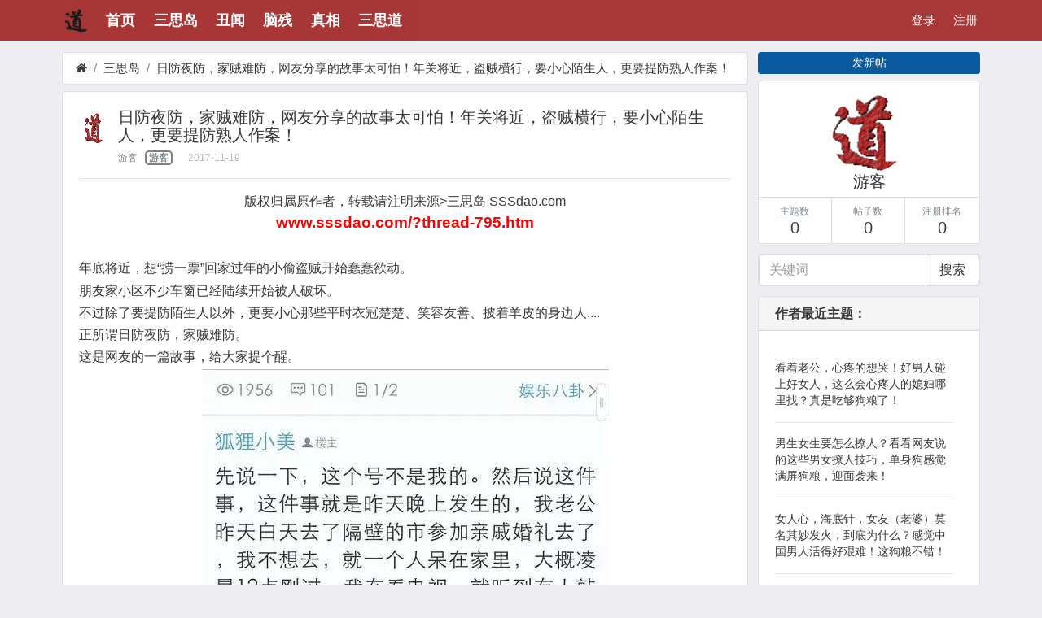

--- FILE ---
content_type: text/html; charset=utf-8
request_url: http://www.sssdao.com/?thread-795.htm
body_size: 16841
content:
<!DOCTYPE html>
<html lang="zh-cn">
<head>	
		
			
	<meta charset="utf-8">
	<meta name="viewport" content="width=device-width, initial-scale=1">
    <meta name="applicable-device" content="pc,mobile">
	<meta name="author" content="三思岛｜三思道" />
	<meta name="key" content="三思岛,三思道,三思社,洋垃圾,真相" />
    <meta name="keywords" content="" />
	<meta name="description" content="日防夜防，家贼难防，网友分享的故事太可怕！年关将近，盗贼横行，要小心陌生人，更要提防熟人作案！" />
	<meta name="renderer" content="webkit">
	<meta http-equiv="X-UA-Compatible" content="IE=Edge,chrome=1" >
    <meta http-equiv="Cache-Control" content="no-transform " /> 
<meta name="referrer" content="no-referrer" />
	<title>日防夜防，家贼难防，网友分享的故事太可怕！年关将近，盗贼横行，要小心陌生人，更要提防熟人作案！-三思岛-三思道_三思岛</title>
	
	<link rel="shortcut icon" href="view/img/favicon.ico" />
	<link rel="icon" sizes="32x32" href="view/img/favicon.ico">
	<link rel="Bookmark" href="view/img/favicon.ico" />
		<link rel="stylesheet" href="view/css/bootstrap.min.css">
		<style type="text/css">@media screen and (min-device-width:992px){.gototop{position:fixed;bottom:3.5rem;right:23.5%;z-index:999;opacity:0;visibility:hidden;@include transition(.5s)}}@media screen and (max-device-width:991px){.gototop{position:fixed;bottom:1.5rem;right:.1rem;z-index:999;opacity:0;visibility:hidden;@include transition(.5s)}}.gototop a{width:2.0rem;height:2.2rem;display:table;background:#dadada;color:#000;opacity:.7;text-align:center;-webkit-border-radius:.3rem;-moz-border-radius:.3rem;-ms-border-radius:.3rem;border-radius:.3rem}.active{opacity:1;visibility:visible}.gototop a i{height:2.2rem;display:table-cell;vertical-align:middle}</style>
</head>

<body>

<style type="text/css">
  @media screen and (min-device-width:525px){.pic img{width:160px!important;height:90px!important;}}@media screen and (max-device-width:991px){.container{padding-left:0!important;padding-right:0!important;}.row{margin-left:0px!important;margin-right:0px!important;}.pic img{width:130px;height:73px;}}@media screen and (max-device-width:435px){.pic img{width:110px!important;height:62px!important;}}@media screen and (max-device-width:375px){.pic img{width:90px!important;height:50px!important;}}
</style>

<div id="wrapper">	
		
		
		<style type="text/css">
		#header.bg-inverse{background:#a22222!important;opacity:0.9;border-bottom:1px solid #ddd;}.navbar{font-size:0.95rem;padding-top:0.5rem;padding-bottom:0.5rem;}#header .nav-link{color:#fff !important;}#nav_pc > li:hover{border-bottom:2px solid #00f;}#body{padding-bottom:3rem;padding-top:4rem;}.navbar-dark .navbar-nav{color:#fff;}.madd{color:#00bfff!important;}.collapsed{color:#fff!important;}
    </style>
	<nav class="navbar navbar-dark bg-inverse navbar-full navbar-fixed-top"  id="header">
			<!-- PC 导航 -->
		<div class="container collapse navbar-toggleable-md">
			<div class="row">
				<!-- 左侧：版块区域 -->
				<div class="col-md-8">
					<ul class="nav navbar-nav" id="nav_pc">		
												
						<!-- LOGO -->
						<li class="nav-item">
												<img src="view/img/logo.png" class="logo-sm">
						</li>						
												
						<!-- 前台首页 -->
						<li class="nav-item home" fid="0"><a class="nav-link" href="."><big><b>首页</b></big></a></li>						
												
						<!-- 版块 -->
												
						
						<li class="nav-item" fid="1">
							<a class="nav-link" href="?forum-1.htm"><big><b>三思岛</b></big></a>
						</li>
												
												
						
						<li class="nav-item" fid="2">
							<a class="nav-link" href="?forum-2.htm"><big><b>丑闻</b></big></a>
						</li>
												
												
						
						<li class="nav-item" fid="3">
							<a class="nav-link" href="?forum-3.htm"><big><b>脑残</b></big></a>
						</li>
												
												
						
						<li class="nav-item" fid="5">
							<a class="nav-link" href="?forum-5.htm"><big><b>真相</b></big></a>
						</li>
												
												
						
						<li class="nav-item" fid="6">
							<a class="nav-link" href="?forum-6.htm"><big><b>三思道</b></big></a>
						</li>
												
												
												
					</ul>
				</div>
				<!-- 右侧：用户区域-->
				<div class="col-md-4" >
					<ul class="nav navbar-nav pull-right">					
												
						<!-- 游客 -->
												
						<li class="nav-item"><a class="nav-link" href="?user-login.htm">登录</a></li>
						<li class="nav-item"><a class="nav-link" href="?user-create.htm">注册</a></li>						
						<!-- 登陆用户 -->
												
						
					</ul>
				</div>
			</div>
		</div>		
		<!-- 手机导航 -->
		<table width="100%" class="hidden-lg-up navbar-nav">
			<tr>
				<td width="100">
										 <div class="nav-item">
						 <a id="mmenu" onclick="document.getElementById('mmenu').className = 'madd';" data-toggle="collapse" data-target="#mobile_collapsing_bavbar"><b>导航</b> <i class="icon-list"></i></a>
                         <!--<a class="nav-link icon-chevron-left xn-back" href="javascript:history.back();" aria-label="返回">返回</a>-->
					 </div>
					 			
				</td>
				<td>
					<a class="nav-link text-center" href="?forum-1.htm">
											<i class="icon-bell"></i> 三思岛 <i class="icon-reply"></i>										</a>
				</td>
				<td width="100" align="right">
											
											<a class="nav-link icon-commenting icon" href="?post-create-795.htm" aria-label="发新帖">回复</a>
											
									</td>
			</tr>
		</table>		
		<!-- 手机导航：下拉菜单 mobile navigation drop menu -->
		<div class="collapse" id="mobile_collapsing_bavbar" style="overflow-y: auto;">
			<div class="p-a-1">
				<ul class="nav navbar-nav" id="nav_mobile">
					<li class="nav-item">
						<a class="nav-link" href="./"><i class="icon-home"></i> 首页</a>
					</li>					
										
										<li class="nav-item" fid="1">
						<a class="nav-link m-l-2" href="?forum-1.htm"><i class="icon-circle-blank"></i> 三思岛</a>
					</li>
										<li class="nav-item" fid="2">
						<a class="nav-link m-l-2" href="?forum-2.htm"><i class="icon-circle-blank"></i> 丑闻</a>
					</li>
										<li class="nav-item" fid="3">
						<a class="nav-link m-l-2" href="?forum-3.htm"><i class="icon-circle-blank"></i> 脑残</a>
					</li>
										<li class="nav-item" fid="5">
						<a class="nav-link m-l-2" href="?forum-5.htm"><i class="icon-circle-blank"></i> 真相</a>
					</li>
										<li class="nav-item" fid="6">
						<a class="nav-link m-l-2" href="?forum-6.htm"><i class="icon-circle-blank"></i> 三思道</a>
					</li>
										
										
					<!-- 个人资料 / profile -->
										
					<!-- 后台 / background -->
										
					<li class="nav-item">
	<a class="nav-link" href="?search.htm"><i class="icon-search"></i> 搜索</a>
</li>					
					<!-- 退出 / logout-->
										
					
				</ul>
			</div>
		</div>		
	</nav>	
		
	<div id="body" class="container">
	<!--Go_top/hook/body_start-->
<!--[if lt IE 9]>
<div style="background-color:black;text-align:center; z-index:99;padding:15px 15px;"><font style=color:red; size=5.5em;>您的浏览器太老太旧，可能无法正常浏览本站！<br />强烈建议你升级到 谷歌Chrome、火狐Firefox等主流浏览器！<br/> <a rel="nofollow" href="view/htm/browser.htm" target=_blank><b style="color:lightblue">点这里可以升级你的浏览器</b></a></font><br/></div>
<![endif]-->	


<!-- only for screenreader  -->
<a role="button" class="sr-only sr-focusable" href="?thread-create-1.htm" rel="nofollow">发新帖</a>
<div class="row">
	<div class="col-lg-9">
		
		<ol class="breadcrumb m-b-sm hidden-lg-down">
			<li class="breadcrumb-item"><a href="./" aria-label="首页"><i class="icon-home"></i></a></li>
			<li class="breadcrumb-item"><a href="?forum-1.htm">三思岛</a></li>
			<li class="breadcrumb-item active"><a href="?thread-795.htm" title="首页返回主题第一页">日防夜防，家贼难防，网友分享的故事太可怕！年关将近，盗贼横行，要小心陌生人，更要提防熟人作案！</a></li>
			
		</ol>
		
		<div class="card card-block">
			<dl class="row">
				<dt class="vtop p-r-1 td-avatar">
					<a  rel="nofollow" tabindex="-1">
						<img class="avatar" src="view/img/avatar.png">
					</a>
				</dt>
				<dd>
					
					<h1 class="break-all" style="font-size:1.25rem;">
						
						日防夜防，家贼难防，网友分享的故事太可怕！年关将近，盗贼横行，要小心陌生人，更要提防熟人作案！						
					</h1>
					
					<dl class="row small">
						<dt>
							
							<span class="username text-muted">
								<a  rel="nofollow">游客</a>
                              <span>&nbsp;&nbsp;<b style="border-radius:5px;border:2px solid gray">&nbsp;游客&nbsp;</b></span>
                              </span>
							<span class="date text-grey m-l-1">2017-11-19</span>
                          							<!--<span class="text-grey m-l-1 hidden-md-down"><i class="icon-eye"></i> 2424</span>-->
							
						</dt>
						<dd class="text-right">
							
														
														
						</dd>
					</dl>
                 				</dd>
			</dl>
			<hr />
			<div class="message break-all" isfirst="1">
			<style type="text/css">
              body img{max-width:100%!important;}
               .message .post_bubble_middle {padding: 0px!important;width: auto!important;}
			</style>			    
						
								<center>版权归属原作者，转载请注明来源>三思岛 SSSdao.com<br/><a href="http://www.sssdao.com/?thread-795.htm"><span style="color:red;"><big><b>www.sssdao.com/?thread-795.htm</b></big></span></a></center><p><br /></p><p>年底将近，想“捞一票”回家过年的小偷盗贼开始蠢蠢欲动。</p><p>朋友家小区不少车窗已经陆续开始被人破坏。</p><p>不过除了要提防陌生人以外，更要小心那些平时衣冠楚楚、笑容友善、披着羊皮的身边人....</p><p>正所谓日防夜防，家贼难防。</p><p>这是网友的一篇故事，给大家提个醒。</p><p><center><img class="lazy" src="http://p26.toutiaoimg.com/large/46ce0004dcdaecad3352" width="500" height="856"  data-original="http://p26.toutiaoimg.com/large/46ce0004dcdaecad3352" width="500" height="856" /></center></p><p><center><img class="lazy" src="http://p26.toutiaoimg.com/large/46d10001b2fd812e330d" width="500" height="887"  data-original="http://p26.toutiaoimg.com/large/46d10001b2fd812e330d" width="500" height="887" /></center></p><p><center><img class="lazy" src="http://p26.toutiaoimg.com/large/46d00001d20a573d150c" width="500" height="783"  data-original="http://p26.toutiaoimg.com/large/46d00001d20a573d150c" width="500" height="783" /></center></p><p><center><img class="lazy" src="http://p26.toutiaoimg.com/large/46d200019b51eb1e38ee" width="500" height="794"  data-original="http://p26.toutiaoimg.com/large/46d200019b51eb1e38ee" width="500" height="794" /></center></p><p><center><img class="lazy" src="http://p26.toutiaoimg.com/large/46d10001b2fb0619cbdc" width="500" height="725"  data-original="http://p26.toutiaoimg.com/large/46d10001b2fb0619cbdc" width="500" height="725" /></center></p><p>重点是老公在外面打牌还不接电话，肯定有鬼！</p><p>轻了是和小三鬼混，重了说哼哼说不定是和那表弟串通好的呢，好恐怖！</p><hr /><p>楼上真蠢，连老公都不相信，你结的什么婚？</p><p>没看到最后说的，只相信老公亲人什么的吗？</p><p>现在有些女人是SB，图钱嫁个混蛋男人，就以为全世界男人都坏。</p><p>孰不知，中国好男人还是占最多数的，要不然社会得乱成什么样！想想就知道！</p><hr /><p>曾经一个从小一起长大的女同学给我打电话说要在我家住一晚，我找了个借口拒绝了。</p><p>因为和她上十年没接触过，她老公兄弟俩都是混混，我真的害怕，谁知道她现在是个什么样的人。</p><hr /><p>我母亲的远房侄子在雨夜找借口在我家死皮赖脸住下，结果凌晨两点多翻家里柜子。</p><p>要不是我爸爸军人出身，警觉性高，那一嗓子吓到他，谁知道结局多可怕！</p><hr /><p>我说一个吧，刚结婚那会，媳妇回娘家，终于自由了。就约了10多个哥们，在家打牌，看球赛。</p><p>晚上2点后都睡我家了，有睡沙发的有睡床的，结果有人敲门。</p><p>我以为是那个出去了，没多想就开了。</p><p>结果不认识得一个人，我问他干什么，他看了一房子的大小伙直接蒙蔽了，说走错了！</p><hr /><p>女主机智，换我大概想不到那么多[流泪]。</p><p>我女儿应该还好。有次我在楼上打扫卫生，她在客厅玩门口有人敲门。她问你是谁啊？</p><p>外面的人说我是你爸爸，快给我开门啊。</p><p>我女儿说老师说妈妈没回来，谁来都不开。[捂脸]</p><p>我下去看看真是我老公。开门我说你咋不给爸爸开门呢？</p><p>闺女说：老师说只能让妈妈和大人开门。</p><hr /><p>自从有了孩子，我们晚上过了十点就反锁门了。</p><p>门口的抽屉里也放了起子和刀，睡觉的话，卧室门也会反锁。</p><p>我白天一个人带孩子的话，孩子下午睡觉我也会发锁门。小区保安的电话放在手机第一位的。</p><p>我以前晚上也遇到过有人撬锁，赶紧一边放狼狗叫声的音频，一边打保安电话，那个人就跑了。</p><hr /><p>以前我还住在我舅舅家的时候，是小区。</p><p>舅舅为了不让我打扰初三的弟弟学习，又在另一个小区租了房子。</p><p>舅舅舅妈和弟弟搬去了，外婆外公和我住在舅舅的房子里，这是背景。</p><p>有一天大半夜的，我突然就醒了。很清醒的那种，不想尿尿也不口渴。</p><p>我感觉很奇怪(平常都是尿憋醒的)，就打算起来喝口水在上个厕所什么的。</p><p>然后在去往厕所的走廊上听见了嗡嗡声，是大门那边传来的。</p><p>我就趴在猫眼上想看看怎么回事？(还好我没有打开门看看怎么回事)</p><p>但是，我们过年的时候在门上贴了一个倒福，把猫眼挡住了。</p><p>我有点害怕了，不敢开门，就想回被窝，结果我一听声，好像是在用电钻什么的钻门锁。</p><p>我不确定是在钻我们家的还是对面的，我越想越害怕，就决定很大声的叫一下壮壮胆。</p><p>然后我嗷的一声，我们整栋楼的声控灯都亮了，那种嗡嗡声就没了。</p><p>过了一会还有脚步匆匆下楼的声音，我当时还没反应过来发生了什么，居然就爬回去睡觉了。</p><p>就我外婆被我吵醒了骂了我，你和短命鬼半夜不睡觉怪叫什么。</p><p>第二天起来，我外婆告诉我，我们楼上老师家被偷了，锁被弄坏了，我们对门的锁也有点被破坏，但是没被偷。</p><p>我当时依然没反应过来昨晚是我吓走了小偷，下午放学回家我才反应过来，告诉了我外婆。[捂脸][捂脸]</p><hr /><p>女人的直觉有时真的很准。</p><p>我和老公以前租房住的时候有一次晚上有人敲门，我以为我老公回来了，一般都会问一句，谁啊？</p><p>我老公会回答，我，开门！</p><p>但有时他回答太小声，我听不清楚的情况下也会开。</p><p>就单单那次，我已经把门反锁的保险都开了，就差一打开门了。</p><p>我忽然激灵一下，又迅速反锁，然后给老公打电话。他说他还在加班，我又给房东打电话。</p><p>房东说不是他敲门，还叫我别开门！</p><p>后来门外那人走了，想想都后怕！[流泪]</p><hr /><p>我家有个邻居男人喜好打牌赌博，有时也会通宵玩。</p><p>他女人也心大，给他男人留着门关着没锁，结果被有心人进家里了，蒙着脸要强奸她。</p><p>最后好歹给吓跑啦，这是熟人作案的，是他老公的牌友。</p><p>人心难测，刚刚还和你称兄道弟推杯换盏，转头却不知道会怎样了。</p><p>女人一定要保护好自己不要给坏人可乘之机。</p><hr /><p>要是我，从猫眼一看是亲戚，绝对没有戒心的会开门。[打脸]</p><hr /><p>你不能直接报警吗？如果你老公表弟是来寻仇，你女同事跟他老公来了，多危险？长点脑子不行？</p><hr /><p>天呐，好恐怖。我婆婆也是一样的，不管谁来敲门，她都要看猫眼了才开门。我还经常笑她。</p><p>像我这种马大哈都是直接开门的。看来我婆婆还是比我有警惕性的。</p><hr /><p>论家里有只狗子的重要性。</p><p>我家狗狗别说我家门响了，楼道里有一点点动静，也马上警觉的去门口守着。</p><p>不是二哈的那种，是要保护我的那种！[呲牙]</p><hr /><p>文章太可怕了，如果没有先拿钥匙捅呢？</p><p>一个亲戚往往让人没有警惕心，万一再编一些事呢？</p><p>反正好恐怖，谢谢写文章的女子，以后不管是谁，家里没有男人绝对不开门！</p>								
												
			更多内容请访问>三思岛 SSSdao.com			</div>
		</div>		
		<style type="text/css">.bg{background-color:#666;width:100%;height:100%;left:0;top:0;filter:alpha(opacity=50);opacity:.5;z-index:1;display:none;position:fixed !important;position:absolute}#opends{display:none;padding:0rem .5rem 0rem;background-color:#b2b2b2 text-align:center;font-size:9pt;z-index:99;width:23rem;left:50%;top:50%;margin-left:-180px !important;margin-top:-190px !important;margin-top:0;position:fixed !important;position:absolute;alpha(opacity=90);opacity:.9}.close{float:right;color:#110f0f;padding:5px;font:bold 14px/14px simsun;text-shadow:0 1px 0 #171414}</style>
		<div class="bg"></div>
		<div  class="card card-block" style="display:none;">
		</div>
		<div id="opends">
		<div style="background-color:#FFF;border-radius:5px;height: 3rem;width: 90%;margin-left: 3%;">
		<div  style="width: 39%;height: 1.5rem;margin-left: 10%;float:left;text-align:left;" >
		<input type="image" id="input_zfb" style="height: 3rem;width:8rem;margin-left: 0%;padding-top:0rem;border:0!important; onfocus=this.blur();" src="plugin/Byt_pay/pay/zfblogo.png"  onclick="changToZFB()"/>
		</div>
		<div style="width:39%;height: 1.5rem;float:left;text-align:right;" >
		<input  type="image" id="input_wx" style="height: 3rem;width:8rem;margin-left: 0%;padding-top:0rem;border:0!important; onfocus=this.blur();" src="plugin/Byt_pay/pay/wxlg.png" onclick="changToWX()"/>
          </div>
		<!--<div style="width: 25%;height: 1.5rem;float:left;" >
		<input  type="image" id="input_qq"  style="height: 2rem;width:4rem;margin-left: 3%;padding-top:0.5rem;border:0; onfocus=this.blur();" src="plugin/Byt_pay/pay/qqlg.png"  onclick="changToQQ()"/>
		</div>-->
		<a href="javascript:;"   onclick="closediv()" title="关闭" class="close"><b style="padding-right:5px;"><font color="red">X </font></b></a>
		</div>
		<div>
		<div id="zflx" style="background-color: #009DE7;border-radius:6px; text-align:center; width:90%;margin-left:3%;">
		<img src="plugin/Byt_pay/pay/myzfb.png" alt="捐助支持"
		style="width:11rem; margin:1.5rem 0rem 1.2rem 0rem;height:12.5rem;border:0!important;" onerror="javascript:this.src='plugin/Byt_pay/pay/myzfb.png'" />
        <a rel="nofollow" href="https://www.paypal.me/sssshe/" target="_blank"><br /><div style="width:80%;margin:0 auto;"><button type="submit" class="btn btn-secondary btn-block"  data-loading-text="正在打开Paypal网..." default-text="Paypal捐赠"><font color="#0000aa"><big class="icon-paypal"><b> Paypal 捐赠</b></big></font></button></div></a><br /><a rel="nofollow" href="https://QR.ALIPAY.COM/FKX07119HZVC61CT0UE8F9" target="_blank"><div style="width:80%;margin:0px auto;"><button type="submit" class="btn btn-secondary btn-block"  data-loading-text="正在打开手机支付宝APP..." default-text="打开支付宝"><big><b>打开支付宝</b></big></button></div></a><br /><br />		</div>
		</div>
		</div>
		<div id="aaa" style="display:none;">
		0		</div>
		<div style="max-width:13rem;margin-top:10px; margin-left:auto;margin-right:auto;margin-bottom:10px;">
		<a class="btn btn-block m-b-sm" style="background-color: #B22222;" onclick="dashang()">
		<font color="white" id="tit"><big><b><i class="icon-thumbs-up"></i> 赞赏支持</b></big></font>
		</a>
		</div>		<div class="card card-block">
												<i class="icon icon-heart-o" style="cursor:pointer;" title="收藏本帖" id="GG_add_favorite" onclick="GG_favorite_add()">收藏</i>
						<span style="display:inline-block;margin-left:10px;display:none;" id="GG_favorite_show">
												您好，收藏家~
							</span>
		</div>
	<div class="card card-block">
		<span><font color="red">猜你喜欢：</font></span>
		<hr/>
		<div>
				<li style="width:100%;height:auto;">
<a href="?thread-718.htm" title="人性之恶，令人胆寒！你曾见过哪些坏人作恶恶心到你？网友们的离奇经历令人心酸感叹！" style="overflow:hidden;">人性之恶，令人胆寒！你曾见过哪些坏人作恶恶心到你？网友们的离奇经历令人心酸感叹！</a>
		</li>
				<li style="width:100%;height:auto;">
<a href="?thread-1928.htm" title="中国当代汉奸:无耻！为让中国人吃上日本“核辐射海鲜”,中国媚日记者组团给福岛食品代言洗白…" style="overflow:hidden;">中国当代汉奸:无耻！为让中国人吃上日本“核辐射海鲜”,中国媚日记者组团给福岛食品代言洗白…</a>
		</li>
				<li style="width:100%;height:auto;">
<a href="?thread-700.htm" title="台独分子在台北大街挑衅侮辱大陆游客，台湾警察怒骂台独分子是“日本杂种”，两岸网友拍手称快！" style="overflow:hidden;">台独分子在台北大街挑衅侮辱大陆游客，台湾警察怒骂台独分子是“日本杂种”，两岸网友拍手称快！</a>
		</li>
				<li style="width:100%;height:auto;">
<a href="?thread-928.htm" title="女生什么时候感觉到被爱？哄女生原来这么简单，一些小事就能让女人感觉到关爱！" style="overflow:hidden;">女生什么时候感觉到被爱？哄女生原来这么简单，一些小事就能让女人感觉到关爱！</a>
		</li>
				<li style="width:100%;height:auto;">
<a href="?thread-816.htm" title="毁三观！女生单身久了，心里竟然是这么想的……女人有些想法简直太龌龊了！这不是狗粮，这是毒药！" style="overflow:hidden;">毁三观！女生单身久了，心里竟然是这么想的……女人有些想法简直太龌龊了！这不是狗粮，这是毒药！</a>
		</li>
				<li style="width:100%;height:auto;">
<a href="?thread-1980.htm" title="不同人种的智商差异因为基因…诺奖得主科学家因发表智商和基因关系被剥夺荣誉头衔" style="overflow:hidden;">不同人种的智商差异因为基因…诺奖得主科学家因发表智商和基因关系被剥夺荣誉头衔</a>
		</li>
				<li style="width:100%;height:auto;">
<a href="?thread-601.htm" title="日本制造丑闻频发神话破灭 神户制钢深陷造假门 难怪日本车一撞就毁" style="overflow:hidden;">日本制造丑闻频发神话破灭 神户制钢深陷造假门 难怪日本车一撞就毁</a>
		</li>
				<li style="width:100%;height:auto;">
<a href="?thread-1361.htm" title="中国白人洋垃圾混不下去，white trash(洋垃圾)为签证，找漂亮有钱中国女人结婚，收外国资金黑中国……" style="overflow:hidden;">中国白人洋垃圾混不下去，white trash(洋垃圾)为签证，找漂亮有钱中国女人结婚，收外国资金黑中国……</a>
		</li>
				<li style="width:100%;height:auto;">
<a href="?thread-2080.htm" title="&quot;萝莉岛&quot;在哪儿？美国萝莉岛秘密曝光,神秘可怕孤岛上的悲惨少女…" style="overflow:hidden;">&quot;萝莉岛&quot;在哪儿？美国萝莉岛秘密曝光,神秘可怕孤岛上的悲惨少女…</a>
		</li>
				<li style="width:100%;height:auto;">
<a href="?thread-1593.htm" title="美国频繁发生校园枪击案，华盛顿学生白宫外“躺尸”，强烈要求政府控枪！" style="overflow:hidden;">美国频繁发生校园枪击案，华盛顿学生白宫外“躺尸”，强烈要求政府控枪！</a>
		</li>
				<li style="width:100%;height:auto;">
<a href="?thread-1702.htm" title="丢脸：外国人公共场所抽烟被警察处罚，一些中国人奴性十足：吓着外国朋友了！" style="overflow:hidden;">丢脸：外国人公共场所抽烟被警察处罚，一些中国人奴性十足：吓着外国朋友了！</a>
		</li>
				<li style="width:100%;height:auto;">
<a href="?thread-2022.htm" title="痛心，丢脸！欧洲意大利种族歧视华人,中国人被侮辱却给外国人开脱？" style="overflow:hidden;">痛心，丢脸！欧洲意大利种族歧视华人,中国人被侮辱却给外国人开脱？</a>
		</li>
				<li style="width:100%;height:auto;">
<a href="?thread-1239.htm" title="英国的种族歧视无处不在：华裔女教师被学生歧视侮骂“chinky”，反被学校开除……" style="overflow:hidden;">英国的种族歧视无处不在：华裔女教师被学生歧视侮骂“chinky”，反被学校开除……</a>
		</li>
				<li style="width:100%;height:auto;">
<a href="?thread-1373.htm" title="为什么外国女人喜欢变态：变态白人男子残忍枪杀17人，狱中却收到大量粉丝的“示爱信”…" style="overflow:hidden;">为什么外国女人喜欢变态：变态白人男子残忍枪杀17人，狱中却收到大量粉丝的“示爱信”…</a>
		</li>
				<li style="width:100%;height:auto;">
<a href="?thread-2076.htm" title="英国物价比中国贵多少？看去欧洲的留学生在高特价下的伦敦生活" style="overflow:hidden;">英国物价比中国贵多少？看去欧洲的留学生在高特价下的伦敦生活</a>
		</li>
				</div>
		
	</div><div class="card card-block">
 <h6> 把本文分享给他人 </h6>
<div class="bdsharebuttonbox"><a href="#" class="bds_more" data-cmd="more"></a><a href="#" class="bds_weixin" data-cmd="weixin" title="分享到微信"></a><a href="#" class="bds_qzone" data-cmd="qzone" title="分享到QQ空间"></a><a href="#" class="bds_tsina" data-cmd="tsina" title="分享到新浪微博"></a><a href="#" class="bds_tieba" data-cmd="tieba" title="分享到百度贴吧"></a><a href="#" class="bds_douban" data-cmd="douban" title="分享到豆瓣网"></a><a href="#" class="bds_sqq" data-cmd="sqq" title="分享到QQ好友"></a><a href="#" class="bds_youdao" data-cmd="youdao" title="分享到有道云笔记"></a><a href="#" class="bds_bdhome" data-cmd="bdhome" title="分享到百度新首页"></a><a href="#" class="bds_fbook" data-cmd="fbook" title="分享到Facebook"></a><a href="#" class="bds_twi" data-cmd="twi" title="分享到Twitter"></a><a href="#" class="bds_linkedin" data-cmd="linkedin" title="分享到linkedin"></a><a href="#" class="bds_mail" data-cmd="mail" title="分享到邮件分享"></a><a href="#" class="bds_mshare" data-cmd="mshare" title="分享到一键分享"></a></div>
</div>
		<div class="card post p-a-sm">
			<table class="table postlist m-b-0">
				<thead>
					<tr>
						<th colspan="2" class="p-a-0  p-b-sm">
							<dl class="row">
								<dt>
									<b>最新回复</b> (<span class="posts">0</span>)
								</dt>
								<dd>
									
								</dd>
							</dl>
						</th>
					</tr>
				</thead>
				<tbody>				
													<style>
._cxy_good_had_me i{color: #f00 !important;}
._cxy_good_had_me{cursor: default;text-decoration: none;}
._cxy_good_had_me:hover{text-decoration: none;}
._cxy_good_not_had{cursor: pointer;}
</style>


								
												
										<tr class="post">
						<td class="td-avatar">
							<a  rel="nofollow" tabindex="-1">
								<img class="avatar" src="view/img/avatar.png">
							</a>
						</td>
						<td class="p-l-0">
							<form action="?post-create-795-1.htm" method="post" id="quick_reply_form">	
								<input type="hidden" name="doctype" value="1" />
								<input type="hidden" name="return_html" value="1" />
								<input type="hidden" name="quotepid" value="0" />
								<dl class="row small text-muted">
									<dt class="username">&nbsp;&nbsp;游客 &nbsp;&nbsp;<a class="nav-link m-r-xs" href="?user-login.htm" target="_blank" aria-label="登录" rel="nofollow">  登录</a> </dt>
									<dd class="text-right text-grey"><span class="floor">1</span>楼</dd>
								</dl>
								<div class="message m-t-xs">
									<fieldset class="form-group m-b-0">
										<textarea class="form-control" placeholder="发金玉良言，表真知灼见……" name="message" id="message"></textarea>
									</fieldset>
								</div>
								<div class="text-muted  m-t-sm small">
									<dl class="row">
										<dt>
											
											<button type="submit" class="btn btn-sm btn-primary" id="submit" data-loading-text="正在提交..."> 回帖 </button>
											
										</dt>
										<dd class="text-right vtop">
											
											<a rel="nofollow" class="icon-mail-forward text-muted" href="javascript:window.location.href=('?post-create-'+795+'.htm');" id="advanced_reply"> 高级回复 <i class="icon-bell"></i></a>
											
										</dd>
									</dl>
								</div>
							</form>
						</td>
					</tr>
									</tbody>
			</table>
		</div>
				
				
		
		<a role="button" class="btn btn-secondary btn-block xn-back m-y-1 m-x-auto" style="max-width: 50%;" href="javascript:history.back();">返回</a>
	</div>
	<div class="col-lg-3 hidden-md-down">
		<a role="button" class="btn btn-primary btn-block btn-sm m-b-sm hidden-md-down" href="?thread-create-1.htm" rel="nofollow">发新帖</a>
		<div class="card hidden-md-down">
			
			<a  rel="nofollow">
				<img class="avatar-lg center-block m-t-1" src="view/img/avatar.png">
			</a>
			<h5 class="text-xs-center">游客</h5>
			<div class="card-group card-group-nest">
				<div class="card">
					<div class="card-block">
						<div class="text-xs-center text-muted small">主题数</div>
						<h5 class="text-xs-center">0</h5>
					</div>
				</div>
				<div class="card">
					<div class="card-block">
						<div class="text-xs-center text-muted small">帖子数</div>
						<h5 class="text-xs-center">0</h5>
					</div>
				</div>
				<div class="card">
					<div class="card-block">
						<div class="text-xs-center text-muted small">注册排名</div>
						<h5 class="text-xs-center">0</h5>
					</div>
				</div>
			</div>
		</div>
		<div class="card">
	<form action="?search.htm" id="search_form">
		<div class="input-group">
			<input type="text" class="form-control" placeholder="关键词" name="keyword">
			<span class="input-group-btn">
				<button class="btn btn-secondary" type="submit">搜索</button>
			</span>
		</div>
	</form>
</div>				<div class="card text-middle">
          <h6 class="card-header">作者最近主题：</h6>
			<div class="card-block"><table class="table table-hover threadlist"><tbody>
				<td class="td-subject p-l-0">
				<div class="subject">
										
						<a href="?thread-802.htm">
							看着老公，心疼的想哭！好男人碰上好女人，这么会心疼人的媳妇哪里找？真是吃够狗粮了！						</a>
					<hr>
										
						<a href="?thread-801.htm">
							男生女生要怎么撩人？看看网友说的这些男女撩人技巧，单身狗感觉满屏狗粮，迎面袭来！						</a>
					<hr>
										
						<a href="?thread-800.htm">
							女人心，海底针，女友（老婆）莫名其妙发火，到底为什么？感觉中国男人活得好艰难！这狗粮不错！						</a>
					<hr>
										
						<a href="?thread-799.htm">
							MSL难民强奸案：瑞典12岁女孩被强奸,警察说：3岁婴儿被强奸还没处理，忙不过来……被强奸女性吞安眠药自杀身亡						</a>
					<hr>
										
						<a href="?thread-798.htm">
							中国洋垃圾：性侵多名6岁儿童的美国白人恋童癖逃犯在中国被警察逮捕，在上海浦东机场遣返回美国！						</a>
					<hr>
										
						<a href="?thread-797.htm">
							洋垃圾在中国：美国罪犯在中国上海教英语近9年，无人发觉，教英语的外教“洋垃圾”源于国人“崇洋媚外”？						</a>
					<hr>
										
						<a href="?thread-796.htm">
							临机应变，急中生智，令人叫绝，网友们的急智故事很有意思！						</a>
					<hr>
										
						<a href="?thread-795.htm">
							日防夜防，家贼难防，网友分享的故事太可怕！年关将近，盗贼横行，要小心陌生人，更要提防熟人作案！						</a>
					<hr>
										
						<a href="?thread-794.htm">
							印度美女来中国旅游，被中国干净安全的环境震撼，简直不想回国！中国网友评论好恶心！						</a>
					<hr>
										
						<a href="?thread-793.htm">
							女婿与老丈人的相处之道，逗比女婿、奇葩岳父，网友们的故事，有温情，有欢乐，有……让人大开眼界！						</a>
					<hr>
									</div>
			</td></tbody></table></div>
		</div>		
	</div>
</div>


<script>
var nodes = document.getElementsByTagName("img");
for (var i = 0, node; node = nodes[i]; i++) {
    if(node.className == "lazy") {
        node.removeAttribute("src");
        // node.setAttribute("src", node.getAttribute("data-original"));
    }
}
</script>


</div>


<div class="gototop js-top">
	<a rel="nofollow" href="#" title="返回顶部" ><i class="icon-arrow-up"></i></a>
    <a rel="nofollow" href="#message" title="发帖回复"><i class="icon-commenting"></i></a>
	<a href="?forum-1.htm" title="返回列表"><i class="icon-list"></i></a>
</div>


<div class="text-muted" id="footer">
	<div class="container" style="overflow: hidden;">
		<dl class="row">
			<dt>
				
				<a href="./" title="三思岛｜三思道" >  <i class="icon-bank"> </i> 三思岛｜三思道</a>
				
			</dt>
			<dd class="text-right">
				
				Time: <b>0.025</b>, SQL: <b>26</b><small>  xiuno</small>
				
			</dd>
		</dl>
	</div>
</div>





<script>var lang={'warning':'警告','tips_title':'提示：','confirm':'确定','confirm_title':'请确认以下信息：','close':'关闭','yes':'是','no':'否','open':'打开','close':'关闭','please_choose_thread':'请选择主题','move_forum':'移动版块','choose_move_forum':'选择移动的版块','top_0':'取消置顶','top_1':'版块置顶','top_3':'全站置顶','top_thread':'置顶主题','top_range':'置顶范围','confirm_delete_thread':'确定删除选中的 ({n}) 篇主题吗？','confirm_delete':'确定删除吗？','close_thread':'关闭主题','close_status':'状态',};</script>
<script src="http://cdn.staticfile.org/jquery/3.1.0/jquery.min.js"></script>
<script src="http://cdn.staticfile.org/tether/1.3.3/js/tether.min.js"></script>
<!--<script src="view/js/bootstrap.min.js"></script>-->
<!--<script src="http://cdn.bootcss.com/bootstrap/4.0.0-alpha.4/js/bootstrap.min.js"></script>
<script src="view/js/bootstrap-plugin.js"></script> 与上个js合并为bootstrap.he.js-->
<script src="view/js/bootstrap.he.js"></script>
<script src="view/js/hebing.min.js"></script>

<script>
var debug = DEBUG = 0;
var url_rewrite_on = 0;
var forumarr = {
    "1": "三思岛",
    "2": "丑闻",
    "3": "脑残",
    "5": "真相",
    "6": "三思道"
};
var fid = 1;
</script>



</div>
<script defer src="https://static.cloudflareinsights.com/beacon.min.js/vcd15cbe7772f49c399c6a5babf22c1241717689176015" integrity="sha512-ZpsOmlRQV6y907TI0dKBHq9Md29nnaEIPlkf84rnaERnq6zvWvPUqr2ft8M1aS28oN72PdrCzSjY4U6VaAw1EQ==" data-cf-beacon='{"version":"2024.11.0","token":"64b17fc2b6224383bfb2c6cb221c849a","r":1,"server_timing":{"name":{"cfCacheStatus":true,"cfEdge":true,"cfExtPri":true,"cfL4":true,"cfOrigin":true,"cfSpeedBrain":true},"location_startswith":null}}' crossorigin="anonymous"></script>
</body>
</html>
<script type="text/javascript" charset="utf-8">/*! Lazy Load 1.9.7 - MIT license - Copyright 2010-2015 Mika Tuupola */
!function(a,b,c,d){var e=a(b);a.fn.lazyload=function(f){function g(){var b=0;i.each(function(){var c=a(this);if(!j.skip_invisible||c.is(":visible"))if(a.abovethetop(this,j)||a.leftofbegin(this,j));else if(a.belowthefold(this,j)||a.rightoffold(this,j)){if(++b>j.failure_limit)return!1}else c.trigger("appear"),b=0})}var h,i=this,j={threshold:0,failure_limit:0,event:"scroll",effect:"show",container:b,data_attribute:"original",skip_invisible:!1,appear:null,load:null,placeholder:"[data-uri]"};return f&&(d!==f.failurelimit&&(f.failure_limit=f.failurelimit,delete f.failurelimit),d!==f.effectspeed&&(f.effect_speed=f.effectspeed,delete f.effectspeed),a.extend(j,f)),h=j.container===d||j.container===b?e:a(j.container),0===j.event.indexOf("scroll")&&h.bind(j.event,function(){return g()}),this.each(function(){var b=this,c=a(b);b.loaded=!1,(c.attr("src")===d||c.attr("src")===!1)&&c.is("img")&&c.attr("src",j.placeholder),c.one("appear",function(){if(!this.loaded){if(j.appear){var d=i.length;j.appear.call(b,d,j)}a("<img />").bind("load",function(){var d=c.attr("data-"+j.data_attribute);c.hide(),c.is("img")?c.attr("src",d):c.css("background-image","url('"+d+"')"),c[j.effect](j.effect_speed),b.loaded=!0;var e=a.grep(i,function(a){return!a.loaded});if(i=a(e),j.load){var f=i.length;j.load.call(b,f,j)}}).attr("src",c.attr("data-"+j.data_attribute))}}),0!==j.event.indexOf("scroll")&&c.bind(j.event,function(){b.loaded||c.trigger("appear")})}),e.bind("resize",function(){g()}),/(?:iphone|ipod|ipad).*os 5/gi.test(navigator.appVersion)&&e.bind("pageshow",function(b){b.originalEvent&&b.originalEvent.persisted&&i.each(function(){a(this).trigger("appear")})}),a(c).ready(function(){g()}),this},a.belowthefold=function(c,f){var g;return g=f.container===d||f.container===b?(b.innerHeight?b.innerHeight:e.height())+e.scrollTop():a(f.container).offset().top+a(f.container).height(),g<=a(c).offset().top-f.threshold},a.rightoffold=function(c,f){var g;return g=f.container===d||f.container===b?e.width()+e.scrollLeft():a(f.container).offset().left+a(f.container).width(),g<=a(c).offset().left-f.threshold},a.abovethetop=function(c,f){var g;return g=f.container===d||f.container===b?e.scrollTop():a(f.container).offset().top,g>=a(c).offset().top+f.threshold+a(c).height()},a.leftofbegin=function(c,f){var g;return g=f.container===d||f.container===b?e.scrollLeft():a(f.container).offset().left,g>=a(c).offset().left+f.threshold+a(c).width()},a.inviewport=function(b,c){return!(a.rightoffold(b,c)||a.leftofbegin(b,c)||a.belowthefold(b,c)||a.abovethetop(b,c))},a.extend(a.expr[":"],{"below-the-fold":function(b){return a.belowthefold(b,{threshold:0})},"above-the-top":function(b){return!a.belowthefold(b,{threshold:0})},"right-of-screen":function(b){return a.rightoffold(b,{threshold:0})},"left-of-screen":function(b){return!a.rightoffold(b,{threshold:0})},"in-viewport":function(b){return a.inviewport(b,{threshold:0})},"above-the-fold":function(b){return!a.belowthefold(b,{threshold:0})},"right-of-fold":function(b){return a.rightoffold(b,{threshold:0})},"left-of-fold":function(b){return!a.rightoffold(b,{threshold:0})}})}(jQuery,window,document);
</script>
<script>  //以下为lazyload显示效果
$(function(){
	$('.message img').each(function(){
		$(this).addClass("lazy img-responsive");
		$(this).attr("data-original",$(this).attr("src")).removeAttr("src");
	});
    $(".message img.lazy").lazyload({placeholder: "plugin/All_lazyload/view/loading.gif",effect: "fadeIn",threshold : 300});
  });
  $(function(){
	$('.pic img').each(function(){
		$(this).addClass("lazy img-responsive");
		$(this).attr("data-original",$(this).attr("src")).removeAttr("src");
	});
    $(".pic img.lazy").lazyload({effect: "fadeIn",threshold : 200});
  }); 
</script><script>function dashang(){var display=$('#opends').css('display');if(display=='none'){$(".bg").show();$("#opends").show();}else{$(".bg").hide();$("#opends").hide();}}
function closediv(){$(".bg").hide();$("#opends").hide();}
function changToWX(){$("#input_wx").attr("src","plugin/Byt_pay/pay/wxlogo.png");$("#input_zfb").attr("src","plugin/Byt_pay/pay/zfblg.jpg");$("#input_qq").attr("src","plugin/Byt_pay/pay/qqlg.png");var uid=$("#aaa").text();$("#zflx").empty();$("#zflx").css("background-color","#08BB06");$("#zflx").css("border-radius","5px");var data="<div style='font-size:0.8rem;'><br /><b style='color:blue;'><big><i class='icon-windows'></i>   微信扫描下方二维码打赏</big></b></div><img src='plugin/Byt_pay/pay/u/wx-"+uid
+".png' "
+"onerror="
+"javascript:this.src="
+"'plugin/Byt_pay/pay/mywx.png'"
+" style='width:11rem;"
+" margin:0.5rem 0rem 0.1rem 0em;height:12.5rem;'/>"
+"<br /><hr/><div style='text-align:left;margin-left: 8%;color:#000;font-size:0.8rem;'><b style='color:blue;'><big>方法B ： <i class='icon-mobile'></i> 手机浏览器 (微信不能自扫)</big></b><br /><b><big>①</big>按住上图二维码 → 保存图片（或手机截屏)<br /><big>②</big>打开  微信  “扫一扫”→ 点右上角的三竖点   <font color='#fff'><big>   <i class='icon-ellipsis-v'></i></big></font><br /><big>③</big>从相册选取二维码  → 选择刚保存的二维码图</b></div><br />"
$("#zflx").append(data);}
function changToZFB(){$("#input_wx").attr("src","plugin/Byt_pay/pay/wxlg.png");$("#input_zfb").attr("src","plugin/Byt_pay/pay/zfblogo.png");$("#input_qq").attr("src","plugin/Byt_pay/pay/qqlg.png");var uid=$("#aaa").text();$("#zflx").empty();$("#zflx").css("background-color","#009DE7");$("#zflx").css("border-radius","5px");var data="<img src='plugin/Byt_pay/pay/u/zfb-"+uid
+".png' "
+"onerror="
+"javascript:this.src="
+"'plugin/Byt_pay/pay/myzfb.png'"
+" style='width:11rem;"
+" margin:1.5rem 0rem 1.2rem 0rem;height:12.5rem;'/>"
+"<a rel='nofollow' href='https://www.paypal.me/sssshe/' target='_blank'><br /><div style='width:80%;margin:0 auto;'><button type='submit' class='btn btn-secondary btn-block'  data-loading-text='正在打开Paypal网...' default-text='Paypal捐赠'><font color='#0000aa'><big class='icon-paypal'><b> Paypal 捐赠</b></big></font></button></div></a><br /><a rel='nofollow' href='https://QR.ALIPAY.COM/FKX07119HZVC61CT0UE8F9' target='_blank'><div style='width:80%;margin:0px auto;'><button type='submit' class='btn btn-secondary btn-block' data-loading-text='正在打开手机支付宝APP...'  default-text='打开支付宝'><big><b>打开支付宝</b></big></button></div></a><br /><br />"
$("#zflx").append(data);}
function changToQQ(){$("#input_wx").attr("src","plugin/Byt_pay/pay/wxlg.png");$("#input_zfb").attr("src","plugin/Byt_pay/pay/zfblg.jpg");$("#input_qq").attr("src","plugin/Byt_pay/pay/qqlogo.png");var uid=$("#aaa").text();$("#zflx").empty();$("#zflx").css("background-color","#E38327");$("#zflx").css("border-radius","5px");var data="<img src='plugin/Byt_pay/pay/u/qqpay-"+uid
+".png' "
+"onerror="
+"javascript:this.src="
+"'plugin/Byt_pay/pay/myqqpay.png'"
+" style='width:11rem;"
+" margin:2rem 0rem 1.2rem 0rem;height:12.5rem;'/>"
$("#zflx").append(data);}</script>
		<script>
			function GG_favorite_add(){
				$.xpost('?my-favorite.htm','action=add&tid=795',function(code,msg){
					if(code==1){
						$('#GG_add_favorite').removeClass('icon-heart-o').addClass('icon-heart').css('color','#ea413c').attr('onclick','GG_favorite_del()').attr('id','GG_del_favorite').attr('title','取消收藏');
						$('#GG_favorite_show').fadeIn();
					}else{
						$.alert(msg);
					}
				});
			}
			function GG_favorite_del(){
				$.xpost('?my-favorite.htm','action=del&tid=795',function(code,msg){
					if(code==1){
						$('#GG_del_favorite').removeClass('icon-heart').addClass('icon-heart-o').css('color','#000').attr('onclick','GG_favorite_add()').attr('id','GG_add_favorite').attr('title','收藏本帖');
						$('#GG_favorite_show').fadeOut();
					}else{
						$.alert(msg);
					}
				});
			}
		</script><script type="text/javascript">var goToTop=function(){$('.js-gotop').on('click',function(event){$('html, body').animate({scrollTop:$('html').offset().top},1000);});$(window).scroll(function(){var $win=$(window);if($win.scrollTop()>200){$('.js-top').addClass('active');}else{$('.js-top').removeClass('active');}});};$(function(){goToTop();});</script><script>//点赞插件
function cxy_good_click(this_click_a){
		$.xpost('?my-cxygood.htm','action=add&tid='+$(this_click_a).attr('tid')+'&pid='+$(this_click_a).attr('pid'),function(code,msg){
			if(code==1){
				$(this_click_a).removeClass('_cxy_good_not_had').addClass('_cxy_good_had_me').attr('onclick','cxy_good_click_del()');
				var a=$(this_click_a).find('num');
				a.html(a.html()-1+2);
			}else{
                var _is_login = "19284910";
                if (_is_login == false){
                    $.alert('你还没有登录哦！');
                }else {
                    $.alert(msg);
                }
			}
		});
}
function cxy_good_click_del(){
}
</script><span style="display:none">
<script charset="UTF-8" id="LA_COLLECT" src="//sdk.51.la/js-sdk-pro.min.js"></script>
<script>LA.init({id: "JWdpkkz4QxQaa236",ck: "JWdpkkz4QxQaa236"})</script>
<!-- Global site tag (gtag.js) - Google Analytics -->
<script async src="https://www.googletagmanager.com/gtag/js?id=UA-138069826-2"></script>
<script>
  window.dataLayer = window.dataLayer || [];
  function gtag(){dataLayer.push(arguments);}
  gtag('js', new Date());

  gtag('config', 'UA-138069826-2');
</script>
</span>
<!--<script type="text/javascript" src="view/js/js.js"></script>-->
<script>
var jform = $('#quick_reply_form');
var jsubmit = $('#submit');
jform.on('submit', function() {
	jform.reset();
	jsubmit.button('loading');
	var postdata = jform.serialize();
	$.xpost(jform.attr('action'), postdata, function(code, message) {
		if(code == 0) {
			var s = '<table>'+message+'</table>';
			var jtr = $(s).find('tr');
			jtr.insertBefore($('table.postlist tr').last());
			jsubmit.button('reset');
			$('#message').val('');
			
			// 楼层 +1
			var jfloor = jform.find('.floor');
			jfloor.html(xn.intval(jfloor.html()) + 1);
			
			// 回复数 +1
			var jposts = $('.posts');
			jposts.html(xn.intval(jposts.html()) + 1);
			
		} else if(code < 0) {
			$.alert(message);
			jsubmit.button('reset');
		} else {
			jform.find('[name="'+code+'"]').alert(message).focus();
			jsubmit.button('reset');
		}
	});
	return false;
});

// 缩放图片，适应屏幕大小。
function resize_image() {
	var jmessagelist = $('div.message');
	var first_width = jmessagelist.width(); // 815 : 746; //  734 746
	jmessagelist.each(function() {
		var jdiv = $(this);
		var maxwidth = jdiv.attr('isfirst') ? first_width : first_width - 79; //  734 746
		var jmessage_width = Math.min(jdiv.width(), maxwidth);
		jdiv.find('img, embed, iframe').each(function() {
			var jimg = $(this);
			//if(jimg.width() < 500) return;
			var img_width = this.org_width;
			var img_height = this.org_height;
			if(!img_width) {
				var img_width = jimg.width();
				var img_height = jimg.height();
				this.org_width = img_width;
				this.org_height = img_height;
			}
			//var percent = xn.min(100, xn.ceil((img_width / jmessage_width) * 100));
			if(img_width > jmessage_width) {
				if(this.tagName == 'IMG') {
					jimg.width(jmessage_width);
					jimg.css('height', 'auto');
				} else {
					jimg.width(jmessage_width);
					var height = (img_height / img_width) * jimg.width();
					jimg.height(height);
				}
			}
			
		});
	});
}
$(function() {
	resize_image();
	$(window).on('resize', resize_image);
});

// 输入框自动伸缩
var jmessage = $('#message');
jmessage.on('focus', function() {if(jmessage.t) { clearTimeout(jmessage.t); jmessage.t = null; } jmessage.css('height', '6rem'); });
jmessage.on('blur', function() {jmessage.t = setTimeout(function() { jmessage.css('height', '2.5rem');}, 1000); });

$('#nav_pc li[fid="1"]').tab('show');
$('#nav_mobile li[fid="1"]').tab('show');

</script>

<script>
jsearch_form = $('#search_form');
jsearch_form.on('submit', function() {
	var keyword = jsearch_form.find('input[name="keyword"]').val();
	var url = xn.url('search-'+xn.urlencode(keyword));
	window.location = url;
	return false;
});
</script>